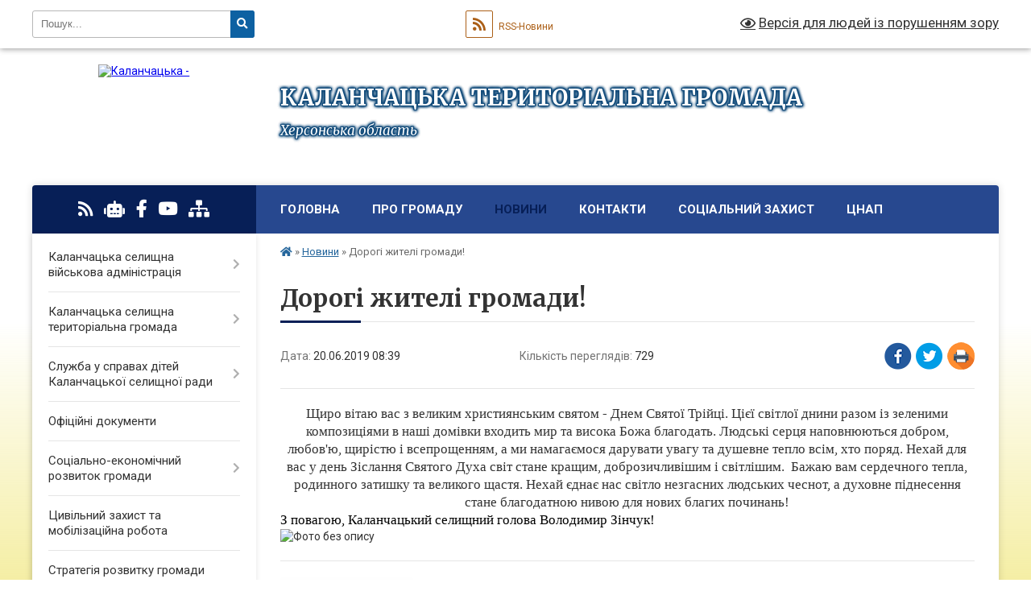

--- FILE ---
content_type: text/html; charset=UTF-8
request_url: https://kalanchacka-gromada.gov.ua/news/1561009176/
body_size: 16142
content:
<!DOCTYPE html>
<html lang="uk">
<head>
	<!--[if IE]><meta http-equiv="X-UA-Compatible" content="IE=edge"><![endif]-->
	<meta charset="utf-8">
	<meta name="viewport" content="width=device-width, initial-scale=1">
	<!--[if IE]><script>
		document.createElement('header');
		document.createElement('nav');
		document.createElement('main');
		document.createElement('section');
		document.createElement('article');
		document.createElement('aside');
		document.createElement('footer');
		document.createElement('figure');
		document.createElement('figcaption');
	</script><![endif]-->
	<title>Дорогі жителі громади! | КАЛАНЧАЦЬКА ТЕРИТОРІАЛЬНА ГРОМАДА Херсонська область</title>
	<meta name="description" content="Щиро вітаю вас з великим християнським святом - Днем Святої Трійці. Цієї світлої днини разом із зеленими композиціями в наші домівки входить мир та висока Божа благодать. Людські серця наповнюються добром, любов&amp;#39;ю, щирістю і всепро">
	<meta name="keywords" content="Дорогі, жителі, громади!, |, КАЛАНЧАЦЬКА, ТЕРИТОРІАЛЬНА, ГРОМАДА, Херсонська, область">

	
		<meta property="og:image" content="https://rada.info/upload/users_files/04401003/06f5ff3597fb783145d938457df93219.jpg">
	<meta property="og:image:width" content="388">
	<meta property="og:image:height" content="206">
			<meta property="og:title" content="Дорогі жителі громади!">
			<meta property="og:description" content="Щиро вітаю вас з великим християнським святом - Днем Святої Трійці.&amp;nbsp;Цієї світлої днини разом із зеленими композиціями в наші домівки входить мир та висока Божа благодать. Людські серця наповнюються добром, любов&amp;#39;ю, щирістю і всепрощенням, а ми намагаємося дарувати увагу та душевне тепло всім, хто поряд. Нехай для вас у день Зіслання Святого Духа світ стане кращим, доброзичливішим і світлішим.&amp;nbsp; Бажаю вам сердечного тепла, родинного затишку та великого щастя. Нехай єднає нас світло незгасних людських чеснот, а духовне піднесення стане благодатною нивою для нових благих починань! ">
			<meta property="og:type" content="article">
	<meta property="og:url" content="https://kalanchacka-gromada.gov.ua/news/1561009176/">
		
		<link rel="apple-touch-icon" sizes="57x57" href="https://gromada.org.ua/apple-icon-57x57.png">
	<link rel="apple-touch-icon" sizes="60x60" href="https://gromada.org.ua/apple-icon-60x60.png">
	<link rel="apple-touch-icon" sizes="72x72" href="https://gromada.org.ua/apple-icon-72x72.png">
	<link rel="apple-touch-icon" sizes="76x76" href="https://gromada.org.ua/apple-icon-76x76.png">
	<link rel="apple-touch-icon" sizes="114x114" href="https://gromada.org.ua/apple-icon-114x114.png">
	<link rel="apple-touch-icon" sizes="120x120" href="https://gromada.org.ua/apple-icon-120x120.png">
	<link rel="apple-touch-icon" sizes="144x144" href="https://gromada.org.ua/apple-icon-144x144.png">
	<link rel="apple-touch-icon" sizes="152x152" href="https://gromada.org.ua/apple-icon-152x152.png">
	<link rel="apple-touch-icon" sizes="180x180" href="https://gromada.org.ua/apple-icon-180x180.png">
	<link rel="icon" type="image/png" sizes="192x192"  href="https://gromada.org.ua/android-icon-192x192.png">
	<link rel="icon" type="image/png" sizes="32x32" href="https://gromada.org.ua/favicon-32x32.png">
	<link rel="icon" type="image/png" sizes="96x96" href="https://gromada.org.ua/favicon-96x96.png">
	<link rel="icon" type="image/png" sizes="16x16" href="https://gromada.org.ua/favicon-16x16.png">
	<link rel="manifest" href="https://gromada.org.ua/manifest.json">
	<meta name="msapplication-TileColor" content="#ffffff">
	<meta name="msapplication-TileImage" content="https://gromada.org.ua/ms-icon-144x144.png">
	<meta name="theme-color" content="#ffffff">
	
	
		<meta name="robots" content="">
	
	<link rel="preconnect" href="https://fonts.googleapis.com">
	<link rel="preconnect" href="https://fonts.gstatic.com" crossorigin>
	<link href="https://fonts.googleapis.com/css?family=Merriweather:400i,700|Roboto:400,400i,700,700i&amp;subset=cyrillic-ext" rel="stylesheet">

    <link rel="preload" href="https://cdnjs.cloudflare.com/ajax/libs/font-awesome/5.9.0/css/all.min.css" as="style">
	<link rel="stylesheet" href="https://cdnjs.cloudflare.com/ajax/libs/font-awesome/5.9.0/css/all.min.css" integrity="sha512-q3eWabyZPc1XTCmF+8/LuE1ozpg5xxn7iO89yfSOd5/oKvyqLngoNGsx8jq92Y8eXJ/IRxQbEC+FGSYxtk2oiw==" crossorigin="anonymous" referrerpolicy="no-referrer" />
	
    <link rel="preload" href="//gromada.org.ua/themes/nature/css/styles_vip.css?v=3.31" as="style">
	<link rel="stylesheet" href="//gromada.org.ua/themes/nature/css/styles_vip.css?v=3.31">
	<link rel="stylesheet" href="//gromada.org.ua/themes/nature/css/5791/theme_vip.css?v=1769152108">
	
		<!--[if lt IE 9]>
	<script src="https://oss.maxcdn.com/html5shiv/3.7.2/html5shiv.min.js"></script>
	<script src="https://oss.maxcdn.com/respond/1.4.2/respond.min.js"></script>
	<![endif]-->
	<!--[if gte IE 9]>
	<style type="text/css">
		.gradient { filter: none; }
	</style>
	<![endif]-->

</head>
<body class="">

	<a href="#top_menu" class="skip-link link" aria-label="Перейти до головного меню (Alt+1)" accesskey="1">Перейти до головного меню (Alt+1)</a>
	<a href="#left_menu" class="skip-link link" aria-label="Перейти до бічного меню (Alt+2)" accesskey="2">Перейти до бічного меню (Alt+2)</a>
    <a href="#main_content" class="skip-link link" aria-label="Перейти до головного вмісту (Alt+3)" accesskey="3">Перейти до текстового вмісту (Alt+3)</a>



		<div id="all_screen">

						<section class="search_menu">
				<div class="wrap">
					<div class="row">
						<div class="grid-25 fl">
							<form action="https://kalanchacka-gromada.gov.ua/search/" class="search">
								<input type="text" name="q" value="" placeholder="Пошук..." aria-label="Введіть пошукову фразу" required>
								<button type="submit" name="search" value="y" aria-label="Натисніть для здійснення пошуку"><i class="fa fa-search"></i></button>
							</form>
							<a id="alt_version_eye" href="#" title="Версія для людей із порушенням зору" onclick="return set_special('975bfd81b1cb420b4e5d8a9f2ce0df5d89461bf4');"><i class="far fa-eye"></i></a>
						</div>
						<div class="grid-75">
							<div class="row">
								<div class="grid-25" style="padding-top: 13px;">
									<div id="google_translate_element"></div>
								</div>
								<div class="grid-25" style="padding-top: 13px;">
									<a href="https://gromada.org.ua/rss/5791/" class="rss" title="RSS-стрічка"><span><i class="fa fa-rss"></i></span> RSS-Новини</a>
								</div>
								<div class="grid-50 alt_version_block">

									<div class="alt_version">
										<a href="#" class="set_special_version" onclick="return set_special('975bfd81b1cb420b4e5d8a9f2ce0df5d89461bf4');"><i class="far fa-eye"></i> Версія для людей із порушенням зору</a>
									</div>

								</div>
								<div class="clearfix"></div>
							</div>
						</div>
						<div class="clearfix"></div>
					</div>
				</div>
			</section>
			
			<header>
				<div class="wrap">
					<div class="row">

						<div class="grid-25 logo fl">
							<a href="https://kalanchacka-gromada.gov.ua/" id="logo">
								<img src="https://rada.info/upload/users_files/04401003/gerb/Kalanchak_gerb_1.png" alt="Каланчацька - ">
							</a>
						</div>
						<div class="grid-75 title fr">
							<div class="slogan_1">КАЛАНЧАЦЬКА ТЕРИТОРІАЛЬНА ГРОМАДА</div>
							<div class="slogan_2">Херсонська область</div>
						</div>
						<div class="clearfix"></div>

					</div>
				</div>
			</header>

			<div class="wrap">
				<section class="middle_block">

					<div class="row">
						<div class="grid-75 fr">
							<nav class="main_menu" id="top_menu">
								<ul>
																		<li class="">
										<a href="https://kalanchacka-gromada.gov.ua/main/">Головна</a>
																													</li>
																		<li class=" has-sub">
										<a href="https://kalanchacka-gromada.gov.ua/pro-gromadu-14-43-05-01-02-2021/">Про громаду</a>
																				<button onclick="return show_next_level(this);" aria-label="Показати підменю"></button>
																														<ul>
																						<li class="has-sub">
												<a href="https://kalanchacka-gromada.gov.ua/pravovi-zasadi-diyalnosti-gromadi-15-15-56-01-02-2021/">Правові засади діяльності громади</a>
																								<button onclick="return show_next_level(this);" aria-label="Показати підменю"></button>
																																				<ul>
																										<li>
														<a href="https://kalanchacka-gromada.gov.ua/konstituciya-ukraini-15-18-03-01-02-2021/">Конституція України</a>
													</li>
																										<li>
														<a href="https://kalanchacka-gromada.gov.ua/zakon-ukraini-pro-misceve-samovryaduvannya-v-ukraini-15-18-44-01-02-2021/">Закон України  "Про місцеве самоврядування в Україні"</a>
													</li>
																										<li>
														<a href="https://kalanchacka-gromada.gov.ua/reglament-selischnoi-radi-15-19-19-01-02-2021/">Регламент селищної ради</a>
													</li>
																										<li>
														<a href="https://kalanchacka-gromada.gov.ua/polozhennya-pro-postijni-komisii-15-20-03-01-02-2021/">Положення про постійні комісії</a>
													</li>
																										<li>
														<a href="https://kalanchacka-gromada.gov.ua/instrukciya-z-dilovodstva-15-20-49-01-02-2021/">Інструкція з діловодства</a>
													</li>
																										<li>
														<a href="https://kalanchacka-gromada.gov.ua/pravila-vnutrishnogo-trudovogo-rozporyadku-11-28-20-08-02-2021/">Правила внутрішнього трудового розпорядку</a>
													</li>
																										<li>
														<a href="https://kalanchacka-gromada.gov.ua/kolektivnij-dogovir-na-20212024-roki-13-23-55-04-06-2021/">Колективний договір</a>
													</li>
																																						</ul>
																							</li>
																						<li>
												<a href="https://kalanchacka-gromada.gov.ua/statut-gromadi-15-15-18-01-02-2021/">Статут громади</a>
																																			</li>
																						<li>
												<a href="https://kalanchacka-gromada.gov.ua/pasport-gromadi-15-14-08-01-02-2021/">Паспорт громади</a>
																																			</li>
																						<li>
												<a href="https://kalanchacka-gromada.gov.ua/storinki-istorii-15-21-55-01-02-2021/">Сторінки історії</a>
																																			</li>
																						<li>
												<a href="https://kalanchacka-gromada.gov.ua/simvolika-15-22-11-01-02-2021/">Символіка</a>
																																			</li>
																						<li>
												<a href="https://kalanchacka-gromada.gov.ua/vidomi-osobi-15-22-47-01-02-2021/">Відомі особи</a>
																																			</li>
																						<li>
												<a href="https://kalanchacka-gromada.gov.ua/pochesni-gromadyani-15-23-04-01-02-2021/">Почесні громадяни</a>
																																			</li>
																						<li>
												<a href="https://kalanchacka-gromada.gov.ua/vidznachennya-dnya-stvorennya-kalanchackoi-tg-13-48-54-28-07-2025/">Відзначення Дня створення Каланчацької ТГ</a>
																																			</li>
																																</ul>
																			</li>
																		<li class="active has-sub">
										<a href="https://kalanchacka-gromada.gov.ua/news/">Новини</a>
																				<button onclick="return show_next_level(this);" aria-label="Показати підменю"></button>
																														<ul>
																						<li>
												<a href="https://kalanchacka-gromada.gov.ua/zimova-pidtrimka-08-49-27-16-11-2025/">Зимова підтримка</a>
																																			</li>
																																</ul>
																			</li>
																		<li class="">
										<a href="https://kalanchacka-gromada.gov.ua/feedback/">Контакти</a>
																													</li>
																		<li class=" has-sub">
										<a href="https://kalanchacka-gromada.gov.ua/socialnij-zahist-22-05-39-30-01-2024/">соціальний захист</a>
																				<button onclick="return show_next_level(this);" aria-label="Показати підменю"></button>
																														<ul>
																						<li>
												<a href="https://kalanchacka-gromada.gov.ua/programa-turbota-21-48-00-08-02-2024/">Програма " Турбота"</a>
																																			</li>
																						<li>
												<a href="https://kalanchacka-gromada.gov.ua/kontakti-12-45-03-06-02-2024/">Контакти</a>
																																			</li>
																						<li>
												<a href="https://kalanchacka-gromada.gov.ua/veterani-vijni-ta-chleni-ih-simej-12-46-26-06-02-2024/">Ветерани війни та члени їх сімей</a>
																																			</li>
																						<li>
												<a href="https://kalanchacka-gromada.gov.ua/derzhavni-dopomogi-12-47-12-06-02-2024/">Державні допомоги</a>
																																			</li>
																						<li>
												<a href="https://kalanchacka-gromada.gov.ua/status-osobi-yaka-postrazhdala-vid-torgivli-ljudmi-12-48-53-06-02-2024/">Статус особи, яка постраждала від торгівлі людьми</a>
																																			</li>
																						<li>
												<a href="https://kalanchacka-gromada.gov.ua/onlajnservisi-12-49-31-06-02-2024/">Онлайн-сервіси</a>
																																			</li>
																						<li>
												<a href="https://kalanchacka-gromada.gov.ua/zbirki-raportiv-20-12-53-01-04-2024/">ЗБІРКИ РАПОРТІВ</a>
																																			</li>
																						<li>
												<a href="https://kalanchacka-gromada.gov.ua/centr-dopomogi-vpo-u-mkievi-13-57-30-11-08-2025/">Центр допомоги ВПО у м.Київ</a>
																																			</li>
																						<li>
												<a href="https://kalanchacka-gromada.gov.ua/genderna-rivnist-08-59-42-29-04-2025/">Ґендерна рівність</a>
																																			</li>
																																</ul>
																			</li>
																		<li class=" has-sub">
										<a href="https://kalanchacka-gromada.gov.ua/centr-nadannya-administrativnih-poslug-1581074544/">ЦНАП</a>
																				<button onclick="return show_next_level(this);" aria-label="Показати підменю"></button>
																														<ul>
																						<li>
												<a href="https://kalanchacka-gromada.gov.ua/pro-nas-11-42-44-02-02-2021/">Про нас</a>
																																			</li>
																						<li>
												<a href="https://kalanchacka-gromada.gov.ua/kontakti-11-37-01-02-02-2021/">Графік роботи та контакти</a>
																																			</li>
																						<li>
												<a href="https://kalanchacka-gromada.gov.ua/zakonodavcha-baza-11-36-30-02-02-2021/">Законодавча база</a>
																																			</li>
																						<li>
												<a href="https://kalanchacka-gromada.gov.ua/polozhennya-pro-cnap-11-36-12-02-02-2021/">Положення про ЦНАП</a>
																																			</li>
																						<li>
												<a href="https://kalanchacka-gromada.gov.ua/reglament-roboti-cnap-11-39-54-02-02-2021/">Регламент роботи ЦНАП</a>
																																			</li>
																						<li>
												<a href="https://kalanchacka-gromada.gov.ua/informacijni-ta-tehnologichni-kartki-administrativnih-poslug-blanki-zayav-zrazki-zapovnennya-11-38-08-02-02-2021/">Перелік адміністративних послуг, які надає ЦНАП</a>
																																			</li>
																						<li>
												<a href="https://kalanchacka-gromada.gov.ua/novini-11-37-12-02-02-2021/">Новини</a>
																																			</li>
																						<li class="has-sub">
												<a href="https://kalanchacka-gromada.gov.ua/bjudzhet-uchasti-14-46-35-01-02-2021/">Бюджет участі</a>
																								<button onclick="return show_next_level(this);" aria-label="Показати підменю"></button>
																																				<ul>
																										<li>
														<a href="https://kalanchacka-gromada.gov.ua/miscevi-programi-20-55-09-21-11-2023/">Місцеві програми</a>
													</li>
																										<li>
														<a href="https://kalanchacka-gromada.gov.ua/polozhennya-pro-bjudzhet-uchasti-09-37-10-23-03-2021/">Положення про бюджет участі</a>
													</li>
																										<li>
														<a href="https://kalanchacka-gromada.gov.ua/komisiya-z-pitan-bjudzhetu-uchasti-09-37-31-23-03-2021/">Комісія з питань бюджету участі</a>
													</li>
																										<li>
														<a href="https://kalanchacka-gromada.gov.ua/podani-proekti-09-38-23-23-03-2021/">Подані проєкти</a>
													</li>
																										<li>
														<a href="https://kalanchacka-gromada.gov.ua/realizaciya-proektiv-ta-zvitnist-09-39-02-23-03-2021/">Реалізація проєктів та звітність</a>
													</li>
																										<li>
														<a href="https://kalanchacka-gromada.gov.ua/novini-09-46-24-23-03-2021/">Новини</a>
													</li>
																																						</ul>
																							</li>
																						<li class="has-sub">
												<a href="https://kalanchacka-gromada.gov.ua/opituvannya-11-44-31-02-02-2021/">Опитування</a>
																								<button onclick="return show_next_level(this);" aria-label="Показати підменю"></button>
																																				<ul>
																										<li>
														<a href="https://kalanchacka-gromada.gov.ua/covid19-16-12-36-05-02-2021/">COVID-19</a>
													</li>
																																						</ul>
																							</li>
																																</ul>
																			</li>
																										</ul>

								<button class="menu-button" id="open-button" tabindex="-1"><i class="fas fa-bars"></i> Меню сайту</button>

							</nav>
							<div class="clearfix"></div>

														<section class="bread_crumbs">
								<div xmlns:v="http://rdf.data-vocabulary.org/#"><a href="https://kalanchacka-gromada.gov.ua/" title="Головна сторінка"><i class="fas fa-home"></i></a> &raquo; <a href="https://kalanchacka-gromada.gov.ua/news/" aria-current="page">Новини</a>  &raquo; <span>Дорогі жителі громади!</span></div>
							</section>
							
							<main id="main_content">

																											<h1>Дорогі жителі громади!</h1>


<div class="row">
	<div class="grid-30 one_news_date">
		Дата: <span>20.06.2019 08:39</span>
	</div>
	<div class="grid-30 one_news_count">
		Кількість переглядів: <span>729</span>
	</div>
		<div class="grid-30 one_news_socials">
		<button class="social_share" data-type="fb" aria-label="Поширити у Фейсбук"><img src="//gromada.org.ua/themes/nature/img/share/fb.png" alt="Іконака Фейсбук"></button>
		<button class="social_share" data-type="tw" aria-label="Поширити у Твітер"><img src="//gromada.org.ua/themes/nature/img/share/tw.png" alt="Іконка Твітер"></button>
		<button class="print_btn" onclick="window.print();" aria-label="Надрукувати"><img src="//gromada.org.ua/themes/nature/img/share/print.png" alt="Іконка принтеру"></button>
	</div>
		<div class="clearfix"></div>
</div>

<hr>

<p align="center" style="text-align:center; margin:0cm 0cm 0.0001pt"><span style="font-size:12pt"><span style="line-height:115%"><span style="font-family:&quot;Times New Roman&quot;,serif"><span style="font-size:13.0pt"><span style="line-height:115%">Щиро вітаю вас з великим християнським святом - Днем Святої Трійці.&nbsp;</span></span></span></span></span><span style="font-size:12pt"><span style="line-height:115%"><span style="font-family:&quot;Times New Roman&quot;,serif"><span style="font-size:13.0pt"><span style="line-height:115%">Цієї світлої днини разом із зеленими композиціями в наші домівки входить мир та висока Божа благодать. Людські серця наповнюються добром, любов&#39;ю, щирістю і всепрощенням, а ми намагаємося дарувати увагу та душевне тепло всім, хто поряд. Нехай для вас у день Зіслання Святого Духа світ стане кращим, доброзичливішим і світлішим.&nbsp; </span></span></span></span></span><span style="font-size:12pt"><span style="line-height:115%"><span style="font-family:&quot;Times New Roman&quot;,serif"><span style="font-size:13.0pt"><span style="line-height:115%">Бажаю вам сердечного тепла, родинного затишку та великого щастя. Нехай єднає нас світло незгасних людських чеснот, а духовне піднесення стане благодатною нивою для нових благих починань! </span></span></span></span></span></p>

<p style="text-align:justify; margin:0cm 0cm 0.0001pt"><span style="font-size:12pt"><span style="line-height:115%"><span style="font-family:&quot;Times New Roman&quot;,serif"><span style="font-size:13.0pt"><span style="line-height:115%"><span style="color:black">З повагою, Каланчацький селищний голова Володимир Зінчук!</span></span></span></span></span></span></p>

<p style="text-align:justify; margin:0cm 0cm 0.0001pt"><img alt="Фото без опису"  alt="" src="https://rada.info/upload/users_files/04401003/06f5ff3597fb783145d938457df93219.jpg" style="width: 388px; height: 206px;" /></p>
<div class="clearfix"></div>

<hr>



<p><a href="https://kalanchacka-gromada.gov.ua/news/" class="btn btn-grey">&laquo; повернутися</a></p>																	
							</main>
						</div>
						<div class="grid-25 fl">

							<div class="project_name">
								<a href="https://gromada.org.ua/rss/5791/" rel="nofollow" target="_blank" title="RSS-стрічка новин сайту"><i class="fas fa-rss"></i></a>
																<a href="https://kalanchacka-gromada.gov.ua/feedback/#chat_bot" title="Наша громада в смартфоні"><i class="fas fa-robot"></i></a>
																																<a href="https://www.facebook.com/profile.php?id=100087520282481" rel="nofollow" target="_blank" title="Приєднуйтесь до нас у Facebook"><i class="fab fa-facebook-f"></i></a>								<a href="https://www.youtube.com/channel/UC_3JfLZnt90lVViiTShUDHA" rel="nofollow" target="_blank" title="Наш Youtube-канал"><i class="fab fa-youtube"></i></a>																<a href="https://kalanchacka-gromada.gov.ua/sitemap/" title="Мапа сайту"><i class="fas fa-sitemap"></i></a>
							</div>
							<aside class="left_sidebar">
				
								
																<nav class="sidebar_menu" id="left_menu">
									<ul>
																				<li class=" has-sub">
											<a href="https://kalanchacka-gromada.gov.ua/kerivnictvo-08-14-48-01-12-2020/">Каланчацька селищна військова адміністрація</a>
																						<button onclick="return show_next_level(this);" aria-label="Показати підменю"></button>
																																	<i class="fa fa-chevron-right"></i>
											<ul>
																								<li class="">
													<a href="https://kalanchacka-gromada.gov.ua/golova-gromadi-12-22-46-09-03-2017/">Начальник військової адміністрації</a>
																																						</li>
																								<li class="">
													<a href="https://kalanchacka-gromada.gov.ua/struktura-kalanchackoi-selischnoi-vijskovoi-administracii-20-26-57-29-12-2024/">Структура</a>
																																						</li>
																								<li class="">
													<a href="https://kalanchacka-gromada.gov.ua/kontakti-ta-rozporyadok-roboti-17-12-31-15-08-2025/">Контакти та розпорядок роботи</a>
																																						</li>
																																			</ul>
																					</li>
																				<li class=" has-sub">
											<a href="https://kalanchacka-gromada.gov.ua/vikonavchij-komitet-selradi-01-15-13-14-03-2017/">Каланчацька селищна територіальна громада</a>
																						<button onclick="return show_next_level(this);" aria-label="Показати підменю"></button>
																																	<i class="fa fa-chevron-right"></i>
											<ul>
																								<li class="">
													<a href="https://kalanchacka-gromada.gov.ua/viddili-vikonavchogo-komitetu-13-57-52-23-02-2021/">Структура</a>
																																						</li>
																								<li class=" has-sub">
													<a href="https://kalanchacka-gromada.gov.ua/vikonavchij-komitet-15-47-50-19-08-2025/">Виконавчий комітет</a>
																										<button onclick="return show_next_level(this);" aria-label="Показати підменю"></button>
																																							<i class="fa fa-chevron-right"></i>
													<ul>
																												<li><a href="https://kalanchacka-gromada.gov.ua/komisii-pri-vikonavchomu-komiteti-15-53-09-19-08-2025/">Комісії при виконавчому комітеті</a></li>
																												<li><a href="https://kalanchacka-gromada.gov.ua/plani-roboti-vikonavchogo-komitetu-ta-zviti-pro-ih-vikonannya-15-57-10-19-08-2025/">Плани роботи виконавчого комітету та звіти про їх виконання</a></li>
																												<li><a href="https://kalanchacka-gromada.gov.ua/reglament-vikonavchogo-komitetu-15-59-48-19-08-2025/">Регламент виконавчого комітету</a></li>
																												<li><a href="https://kalanchacka-gromada.gov.ua/zasidannya-vikonavchogo-komitetu-kalanchackoi-selischnoi-radi-16-05-22-19-08-2025/">Засідання виконавчого комітету Каланчацької селищної ради</a></li>
																																									</ul>
																									</li>
																								<li class="">
													<a href="https://kalanchacka-gromada.gov.ua/starosti-16-09-02-19-08-2025/">Старости</a>
																																						</li>
																								<li class="">
													<a href="https://kalanchacka-gromada.gov.ua/deputatskij-korpus-16-15-12-19-08-2025/">Депутатський корпус</a>
																																						</li>
																								<li class=" has-sub">
													<a href="https://kalanchacka-gromada.gov.ua/postijni-komisii-selischnoi-radi-16-20-28-19-08-2025/">Постійні комісії селищної ради</a>
																										<button onclick="return show_next_level(this);" aria-label="Показати підменю"></button>
																																							<i class="fa fa-chevron-right"></i>
													<ul>
																												<li><a href="https://kalanchacka-gromada.gov.ua/postijna-komisiya-z-pitan-reglamentu-deputatskoi-diyalnosti-etiki-zakonnosti-pravoporyadku-ta-regulyatornoi-politiki-16-27-12-19-08-2025/">Постійна комісія з питань регламенту, депутатської діяльності, етики, законності, правопорядку та регуляторної політики</a></li>
																												<li><a href="https://kalanchacka-gromada.gov.ua/postijna-komisiya-z-pitan-planuvannya-bjudzhetu-ta-finansiv-16-30-29-19-08-2025/">Постійна комісія з питань планування,  бюджету та фінансів</a></li>
																												<li><a href="https://kalanchacka-gromada.gov.ua/postijna-komisiya-z-pitan-socialnoekonomichnogo-rozvitku-zhitlovokomunalnogo-gospodarstva-komunalnoi-vlasnosti-pidtrimki-pidpriemnictva-majn-16-33-08-19-08-2025/">Постійна комісія з питань соціально-економічного розвитку, житлово-комунального господарства, комунальної власності, підтримки підприємництва, майнової політики та приватизації, містобудування</a></li>
																												<li><a href="https://kalanchacka-gromada.gov.ua/postijna-komisiya-z-pitan-zemelnih-vidnosin-ekologii-ohoroni-navkolishnogo-prirodnogo-seredovischa-16-36-02-19-08-2025/">Постійна комісія з питань земельних відносин, екології, охорони навколишнього природного середовища</a></li>
																												<li><a href="https://kalanchacka-gromada.gov.ua/postijna-komisiya-z-pitan-osviti-kulturi-ohoroni-zdorov’ya-sportu-socialnogo-zahistu-molodizhnoi-politiki-16-39-47-19-08-2025/">Постійна комісія з питань освіти, культури, охорони здоров’я, спорту, соціального захисту, молодіжної політики</a></li>
																																									</ul>
																									</li>
																																			</ul>
																					</li>
																				<li class=" has-sub">
											<a href="https://kalanchacka-gromada.gov.ua/sluzhba-u-spravah-ditej-kalanchackoi-selischnoi-radi-10-40-49-28-07-2025/">Служба у справах дітей Каланчацької селищної ради</a>
																						<button onclick="return show_next_level(this);" aria-label="Показати підменю"></button>
																																	<i class="fa fa-chevron-right"></i>
											<ul>
																								<li class="">
													<a href="https://kalanchacka-gromada.gov.ua/normativnopravova-baza-10-42-48-28-07-2025/">Нормативно-правова база</a>
																																						</li>
																								<li class="">
													<a href="https://kalanchacka-gromada.gov.ua/novini-10-43-16-28-07-2025/">Новини</a>
																																						</li>
																																			</ul>
																					</li>
																				<li class="">
											<a href="https://kalanchacka-gromada.gov.ua/docs/">Офіційні документи</a>
																																</li>
																				<li class=" has-sub">
											<a href="https://kalanchacka-gromada.gov.ua/socialnoekonomichnij-rozvitok-gromadi-14-57-44-01-02-2021/">Соціально-економічний розвиток громади</a>
																						<button onclick="return show_next_level(this);" aria-label="Показати підменю"></button>
																																	<i class="fa fa-chevron-right"></i>
											<ul>
																								<li class=" has-sub">
													<a href="https://kalanchacka-gromada.gov.ua/programa-ekonomichnogo-socialnogo-ta-kulturnogo-rozvitku-kalanchackoi-selischnoi-radiobednanoi-teritorialnoi-gromadi-na-2019-rik-1552467895/">Програма економічного, соціального та культурного розвитку</a>
																										<button onclick="return show_next_level(this);" aria-label="Показати підменю"></button>
																																							<i class="fa fa-chevron-right"></i>
													<ul>
																												<li><a href="https://kalanchacka-gromada.gov.ua/2026-rik-10-49-43-19-11-2025/">2026 рік</a></li>
																																									</ul>
																									</li>
																								<li class="">
													<a href="https://kalanchacka-gromada.gov.ua/miscevi-cilovi-programi-11-13-51-08-02-2021/">Місцеві цільові програми</a>
																																						</li>
																								<li class="">
													<a href="https://kalanchacka-gromada.gov.ua/pro-zatverdzhennya-programi-ekonomichnogo-socialnogo-ta-kulturnogo-rozvitku-kalanchackoi-selischnoi-radi-teritorialnoi-gromadi-na-2023-rik-14-13-23-24-03-2023/">Про затвердження Програми економічного, соціального та культурного розвитку Каланчацької селищної ради (територіальної громади) на 2023 рік)</a>
																																						</li>
																																			</ul>
																					</li>
																				<li class="">
											<a href="https://kalanchacka-gromada.gov.ua/civilnij-zahist-ta-mobilizacijna-robota-15-42-41-13-08-2025/">Цивільний захист та мобілізаційна робота</a>
																																</li>
																				<li class="">
											<a href="https://kalanchacka-gromada.gov.ua/strategiya-rozvitku-gromadi-11-22-35-19-10-2021/">Стратегія розвитку громади</a>
																																</li>
																				<li class=" has-sub">
											<a href="https://kalanchacka-gromada.gov.ua/bjudzhet-gromadi-14-55-57-01-02-2021/">Бюджет громади</a>
																						<button onclick="return show_next_level(this);" aria-label="Показати підменю"></button>
																																	<i class="fa fa-chevron-right"></i>
											<ul>
																								<li class=" has-sub">
													<a href="https://kalanchacka-gromada.gov.ua/rozglyad-ta-zatverdzhennya-bjudzhetu-13-47-23-08-02-2021/">Розгляд та затвердження бюджету</a>
																										<button onclick="return show_next_level(this);" aria-label="Показати підменю"></button>
																																							<i class="fa fa-chevron-right"></i>
													<ul>
																												<li><a href="https://kalanchacka-gromada.gov.ua/plan-zahodiv-schodo-skladannya-proektu-bjudzhetu-14-27-20-29-08-2025/">План заходів щодо складання проєкту бюджету</a></li>
																																									</ul>
																									</li>
																								<li class=" has-sub">
													<a href="https://kalanchacka-gromada.gov.ua/vnesennya-zmin-do-bjudzhetu-13-47-48-08-02-2021/">Внесення змін до бюджету</a>
																										<button onclick="return show_next_level(this);" aria-label="Показати підменю"></button>
																																							<i class="fa fa-chevron-right"></i>
													<ul>
																												<li><a href="https://kalanchacka-gromada.gov.ua/2025-rik-12-51-48-24-01-2025/">2025 рік</a></li>
																												<li><a href="https://kalanchacka-gromada.gov.ua/2026-rik-16-21-05-12-01-2026/">2026 рік</a></li>
																																									</ul>
																									</li>
																								<li class=" has-sub">
													<a href="https://kalanchacka-gromada.gov.ua/pidsumki-vikonannya-bjudzhetu-13-48-13-08-02-2021/">Підсумки виконання бюджету</a>
																										<button onclick="return show_next_level(this);" aria-label="Показати підменю"></button>
																																							<i class="fa fa-chevron-right"></i>
													<ul>
																												<li><a href="https://kalanchacka-gromada.gov.ua/2025-rik-09-57-23-16-07-2025/">2025 рік</a></li>
																																									</ul>
																									</li>
																								<li class=" has-sub">
													<a href="https://kalanchacka-gromada.gov.ua/pasporti-bjudzhetnih-program-11-15-55-22-02-2021/">Паспорти бюджетних програм</a>
																										<button onclick="return show_next_level(this);" aria-label="Показати підменю"></button>
																																							<i class="fa fa-chevron-right"></i>
													<ul>
																												<li><a href="https://kalanchacka-gromada.gov.ua/2025-rik-13-23-16-24-01-2025/">2025 рік</a></li>
																																									</ul>
																									</li>
																								<li class="">
													<a href="https://kalanchacka-gromada.gov.ua/miscevi-podatki-ta-zbori-09-58-03-23-02-2021/">Місцеві податки і збори</a>
																																						</li>
																								<li class="">
													<a href="https://kalanchacka-gromada.gov.ua/pro-bjudzhet-kalanchackoi-selischnoi-teritorialnoi-gromadi-na-2023-rik-18-59-10-27-12-2022/">Про бюджет Каланчацької селищної територіальної громади на 2023 рік</a>
																																						</li>
																																			</ul>
																					</li>
																				<li class=" has-sub">
											<a href="https://kalanchacka-gromada.gov.ua/publichna-informaciya-14-53-20-01-02-2021/">Публічна інформація</a>
																						<button onclick="return show_next_level(this);" aria-label="Показати підменю"></button>
																																	<i class="fa fa-chevron-right"></i>
											<ul>
																								<li class=" has-sub">
													<a href="https://kalanchacka-gromada.gov.ua/dostup-do-publichnoi-informacii-01-42-16-14-03-2017/">Доступ до публічної інформації</a>
																										<button onclick="return show_next_level(this);" aria-label="Показати підменю"></button>
																																							<i class="fa fa-chevron-right"></i>
													<ul>
																												<li><a href="https://kalanchacka-gromada.gov.ua/informaciya-pro-dostup-do-publichnoi-informacii-01-42-49-14-03-2017/">Нормативно-правова база</a></li>
																												<li><a href="https://kalanchacka-gromada.gov.ua/algoritm-podannya-zapitu-09-48-29-21-01-2021/">Алгоритм подання запиту</a></li>
																												<li><a href="https://kalanchacka-gromada.gov.ua/zviti-pro-robotu-iz-zapitami-na-informaciju-14-07-35-08-02-2021/">Звіти про роботу із запитами на інформацію</a></li>
																																									</ul>
																									</li>
																								<li class=" has-sub">
													<a href="https://kalanchacka-gromada.gov.ua/zvernennya-gromadyan-10-07-36-18-01-2021/">Звернення громадян</a>
																										<button onclick="return show_next_level(this);" aria-label="Показати підменю"></button>
																																							<i class="fa fa-chevron-right"></i>
													<ul>
																												<li><a href="https://kalanchacka-gromada.gov.ua/normativnopravova-baza-po-zvernennyam-gromadyan-10-53-52-18-01-2021/">Нормативно-правова база по зверненням громадян</a></li>
																												<li><a href="https://kalanchacka-gromada.gov.ua/vimogi-do-oformlennya-zvernennya-11-16-31-18-01-2021/">Вимоги до оформлення звернення</a></li>
																												<li><a href="https://kalanchacka-gromada.gov.ua/zrazki-zayav-09-53-45-27-01-2021/">Зразки заяв</a></li>
																												<li><a href="https://kalanchacka-gromada.gov.ua/zvitnist-pro-robotu-iz-zvernennyami-gromadyan-11-20-15-18-01-2021/">Звітність про роботу із зверненнями громадян</a></li>
																																									</ul>
																									</li>
																								<li class="">
													<a href="https://kalanchacka-gromada.gov.ua/publichni-zakupivli-14-54-29-01-02-2021/">Публічні закупівлі</a>
																																						</li>
																								<li class="">
													<a href="https://kalanchacka-gromada.gov.ua/tendernij-komitet-14-45-37-05-02-2021/">Тендерний комітет</a>
																																						</li>
																								<li class=" has-sub">
													<a href="https://kalanchacka-gromada.gov.ua/vakansii-08-33-57-03-12-2020/">Вакансії</a>
																										<button onclick="return show_next_level(this);" aria-label="Показати підменю"></button>
																																							<i class="fa fa-chevron-right"></i>
													<ul>
																												<li><a href="https://kalanchacka-gromada.gov.ua/ogoloshennya-konkursu-16-23-22-23-02-2021/">Оголошення конкурсу</a></li>
																												<li><a href="https://kalanchacka-gromada.gov.ua/poryadok-ta-umovi-prohodzhennya-konkursu-16-23-41-23-02-2021/">Порядок та умови проходження конкурсу</a></li>
																												<li><a href="https://kalanchacka-gromada.gov.ua/rezultati-konkursnogo-vidboru-16-24-11-23-02-2021/">Результати конкурсного відбору</a></li>
																																									</ul>
																									</li>
																								<li class="">
													<a href="https://kalanchacka-gromada.gov.ua/reestr-galuzevih-mizhgaluzevih-teritorialnih-ugod-kolektivnih-dogovoriv-zmin-i-dopovnen-do-nih-15-36-44-29-03-2021/">Реєстр галузевих (міжгалузевих), територіальних угод, колективних договорів, змін і доповнень до них</a>
																																						</li>
																																			</ul>
																					</li>
																				<li class=" has-sub">
											<a href="https://kalanchacka-gromada.gov.ua/regulyatorna-politika-01-36-48-14-03-2017/">Регуляторна діяльність</a>
																						<button onclick="return show_next_level(this);" aria-label="Показати підменю"></button>
																																	<i class="fa fa-chevron-right"></i>
											<ul>
																								<li class="">
													<a href="https://kalanchacka-gromada.gov.ua/zakonodavstvo-schodo-regulyatornoi-diyalnosti-14-39-36-08-02-2021/">Законодавство щодо регуляторної діяльності</a>
																																						</li>
																								<li class="">
													<a href="https://kalanchacka-gromada.gov.ua/plan-diyalnosti-z-pidgotovki-proektiv-regulyatornih-aktiv-1576141769/">План діяльності з підготовки проєктів регуляторних актів</a>
																																						</li>
																								<li class="">
													<a href="https://kalanchacka-gromada.gov.ua/obgovorennya-proektiv-regulyatornih-aktiv-14-41-43-08-02-2021/">Обговорення проєктів регуляторних актів</a>
																																						</li>
																								<li class="">
													<a href="https://kalanchacka-gromada.gov.ua/reestr-chinnih-regulyatornih-aktiv-14-40-07-08-02-2021/">Реєстр чинних регуляторних актів</a>
																																						</li>
																								<li class="">
													<a href="https://kalanchacka-gromada.gov.ua/pasport-ocinki-regulyatornogo-akta-10-39-17-20-09-2021/">Паспорт оцінки регуляторного акта</a>
																																						</li>
																																			</ul>
																					</li>
																				<li class=" has-sub">
											<a href="https://kalanchacka-gromada.gov.ua/komunalna-vlasnist-15-01-19-01-02-2021/">Комунальна власність</a>
																						<button onclick="return show_next_level(this);" aria-label="Показати підменю"></button>
																																	<i class="fa fa-chevron-right"></i>
											<ul>
																								<li class="">
													<a href="https://kalanchacka-gromada.gov.ua/zakladi-ustanovi-ta-organizacii-10-00-43-23-02-2021/">Заклади, установи та організації</a>
																																						</li>
																								<li class="">
													<a href="https://kalanchacka-gromada.gov.ua/komunalni-pidpriemstva-10-02-59-23-02-2021/">Комунальні підприємства</a>
																																						</li>
																								<li class="">
													<a href="https://kalanchacka-gromada.gov.ua/privatizaciya-komunalnogo-majna-1530088847/">Приватизація</a>
																																						</li>
																																			</ul>
																					</li>
																				<li class=" has-sub">
											<a href="https://kalanchacka-gromada.gov.ua/viddil-infesticij-mistobuduvannya-arhitekturi-zhkh-blagoustroju-vikonavchogo-komitetu-kalanchackoi-selischnoi-radi-1551268594/">Містобудування та архітектура</a>
																						<button onclick="return show_next_level(this);" aria-label="Показати підменю"></button>
																																	<i class="fa fa-chevron-right"></i>
											<ul>
																								<li class="">
													<a href="https://kalanchacka-gromada.gov.ua/kompleksna-shema-17-27-44-11-10-2017/">Комплексна схема</a>
																																						</li>
																								<li class="">
													<a href="https://kalanchacka-gromada.gov.ua/reestr-mistobudivnih-umov-ta-obmezhen-1551268641/">Реєстр містобудівних умов та обмежень</a>
																																						</li>
																																			</ul>
																					</li>
																				<li class="">
											<a href="https://kalanchacka-gromada.gov.ua/zapobigannya-proyavam-korupcii-16-18-53-19-03-2021/">Запобігання проявам корупції</a>
																																</li>
																				<li class="">
											<a href="https://kalanchacka-gromada.gov.ua/pro-ochischennya-vladi-15-22-28-12-03-2018/">Очищення влади</a>
																																</li>
																				<li class=" has-sub">
											<a href="https://kalanchacka-gromada.gov.ua/vazhlivo-aktualno-korisno-12-57-18-15-03-2021/">Важливо! Актуально! Корисно!</a>
																						<button onclick="return show_next_level(this);" aria-label="Показати підменю"></button>
																																	<i class="fa fa-chevron-right"></i>
											<ul>
																								<li class="">
													<a href="https://kalanchacka-gromada.gov.ua/schodo-rozshuku-bezvisti-zniklih-12-52-58-03-09-2025/">Щодо розшуку осіб безвісти зниклих</a>
																																						</li>
																								<li class="">
													<a href="https://kalanchacka-gromada.gov.ua/protidiya-domashnomu-nasilstvu-13-00-48-15-03-2021/">Протидія домашньому насильству</a>
																																						</li>
																								<li class="">
													<a href="https://kalanchacka-gromada.gov.ua/protidiya-torgivli-ljudmi-16-28-26-19-03-2021/">Протидія торгівлі людьми</a>
																																						</li>
																								<li class="">
													<a href="https://kalanchacka-gromada.gov.ua/informue-fssu-13-02-54-15-03-2021/">Інформує ФССУ</a>
																																						</li>
																								<li class="">
													<a href="https://kalanchacka-gromada.gov.ua/novini-dms-13-04-25-15-03-2021/">Новини ДМС</a>
																																						</li>
																								<li class="">
													<a href="https://kalanchacka-gromada.gov.ua/informue-centr-zajnyatosti-13-13-34-15-03-2021/">Інформує центр зайнятості</a>
																																						</li>
																								<li class="">
													<a href="https://kalanchacka-gromada.gov.ua/informue-kalanchacke-bjuro-pravovoi-dopomogi-15-41-47-16-03-2021/">Інформує Каланчацьке БПД</a>
																																						</li>
																								<li class="">
													<a href="https://kalanchacka-gromada.gov.ua/cifrova-transformaciya-10-00-26-03-09-2025/">Цифрова трансформація</a>
																																						</li>
																																			</ul>
																					</li>
																				<li class="">
											<a href="https://kalanchacka-gromada.gov.ua/storinka-pamyati-15-07-17-01-02-2021/">Сторінка пам'яті</a>
																																</li>
																				<li class=" has-sub">
											<a href="https://kalanchacka-gromada.gov.ua/evropejska-integraciya-19-39-59-11-03-2024/">Європейська інтеграція</a>
																						<button onclick="return show_next_level(this);" aria-label="Показати підменю"></button>
																																	<i class="fa fa-chevron-right"></i>
											<ul>
																								<li class="">
													<a href="https://kalanchacka-gromada.gov.ua/novini-19-40-36-11-03-2024/">Новини</a>
																																						</li>
																																			</ul>
																					</li>
																				<li class="">
											<a href="https://kalanchacka-gromada.gov.ua/informaciya-dlya-veteraniv-vijni-ta-chleniv-ih-simej-08-59-06-15-03-2025/">Інформація для ветеранів війни та членів їх сімей</a>
																																</li>
																				<li class="">
											<a href="https://kalanchacka-gromada.gov.ua/informaciya-dlya-vpo-17-30-29-18-02-2025/">Інформація для внутрішньо переміщених осіб (ВПО)</a>
																																</li>
																				<li class="">
											<a href="https://kalanchacka-gromada.gov.ua/bezbarernist-16-15-44-03-07-2025/">Безбар'єрність</a>
																																</li>
																				<li class="">
											<a href="https://kalanchacka-gromada.gov.ua/reestr-zbitkiv-13-42-31-10-10-2025/">Реєстр збитків</a>
																																</li>
																				<li class=" has-sub">
											<a href="https://kalanchacka-gromada.gov.ua/arhiv-oficijnih-dokumentiv-15-28-42-01-12-2020/">Архів офіційних документів</a>
																						<button onclick="return show_next_level(this);" aria-label="Показати підменю"></button>
																																	<i class="fa fa-chevron-right"></i>
											<ul>
																								<li class=" has-sub">
													<a href="https://kalanchacka-gromada.gov.ua/arhiv-dokumentiv-selischnoi-radi-08-59-43-10-07-2021/">Архів документів селищної ради</a>
																										<button onclick="return show_next_level(this);" aria-label="Показати підменю"></button>
																																							<i class="fa fa-chevron-right"></i>
													<ul>
																												<li><a href="https://kalanchacka-gromada.gov.ua/dokumenti-za-2020-rik-15-20-17-18-01-2021/">Документи за 2020 рік</a></li>
																												<li><a href="https://kalanchacka-gromada.gov.ua/dokumenti-za-2019-rik-15-40-46-01-12-2020/">Документи за 2019 рік</a></li>
																												<li><a href="https://kalanchacka-gromada.gov.ua/dokumenti-za-2018-rik-15-40-28-01-12-2020/">Документи за 2018 рік</a></li>
																												<li><a href="https://kalanchacka-gromada.gov.ua/dokumenti-za-2017-rik-15-39-55-01-12-2020/">Документи за 2017 рік</a></li>
																												<li><a href="https://kalanchacka-gromada.gov.ua/dokumenti-za-2016-rik-15-43-16-01-12-2020/">Документи за 2016 рік</a></li>
																												<li><a href="https://kalanchacka-gromada.gov.ua/dokumenti-za-2015-rik-15-43-56-01-12-2020/">Документи за 2015 рік</a></li>
																												<li><a href="https://kalanchacka-gromada.gov.ua/poimenne-golosuvannya-shostoi-sesii-kalanchackoi-selischnoi-radi-29032017r-15-16-55-12-04-2017/">Поіменне голосування</a></li>
																																									</ul>
																									</li>
																								<li class=" has-sub">
													<a href="https://kalanchacka-gromada.gov.ua/arhiv-dokumentiv-vikonavchogo-komitetu-16-50-30-30-11-2020/">Архів документів виконавчого комітету</a>
																										<button onclick="return show_next_level(this);" aria-label="Показати підменю"></button>
																																							<i class="fa fa-chevron-right"></i>
													<ul>
																												<li><a href="https://kalanchacka-gromada.gov.ua/rishennya-vikonavchogo-komitetu-2020-roku-1582113152/">Рішення виконавчого комітету 2020 року</a></li>
																												<li><a href="https://kalanchacka-gromada.gov.ua/rishennya-vikonavchogo-komitetu-za-20162019-rik-15-51-44-01-12-2020/">Рішення виконавчого комітету за 2016-2019 рік</a></li>
																												<li><a href="https://kalanchacka-gromada.gov.ua/proekti-rishen-vikonavchogo-komitetu-2020-roku-1582113076/">Проекти рішень виконавчого комітету 2020 року</a></li>
																												<li><a href="https://kalanchacka-gromada.gov.ua/arhiv-dokumentiv-16-47-23-30-11-2020/">Проекти рішень виконавчого комітету за 2017 - 2019 рік</a></li>
																																									</ul>
																									</li>
																																			</ul>
																					</li>
																				<li class=" has-sub">
											<a href="https://kalanchacka-gromada.gov.ua/galereya-16-29-49-11-03-2021/">Галерея</a>
																						<button onclick="return show_next_level(this);" aria-label="Показати підменю"></button>
																																	<i class="fa fa-chevron-right"></i>
											<ul>
																								<li class="">
													<a href="https://kalanchacka-gromada.gov.ua/photo/">Фото</a>
																																						</li>
																								<li class="">
													<a href="https://kalanchacka-gromada.gov.ua/video-16-27-30-11-03-2021/">Відео</a>
																																						</li>
																																			</ul>
																					</li>
																				<li class=" has-sub">
											<a href="https://kalanchacka-gromada.gov.ua/kontakti-22-15-23-30-01-2024/">Контакти</a>
																						<button onclick="return show_next_level(this);" aria-label="Показати підменю"></button>
																																	<i class="fa fa-chevron-right"></i>
											<ul>
																								<li class="">
													<a href="https://kalanchacka-gromada.gov.ua/viddil-z-pitan-socialnogo-zahistu-naselennya-16-01-41-08-02-2024/">Відділ з питань соціального захисту населення</a>
																																						</li>
																								<li class="">
													<a href="https://kalanchacka-gromada.gov.ua/centr-nadannya-administrativnih-poslug-16-02-50-08-02-2024/">Центр надання адміністративних послуг</a>
																																						</li>
																								<li class="">
													<a href="https://kalanchacka-gromada.gov.ua/sluzhba-u-spravah-ditej-16-04-55-08-02-2024/">Служба у справах дітей</a>
																																						</li>
																																			</ul>
																					</li>
																													</ul>
								</nav>

																	<div class="petition_block">

	<div class="petition_title">Публічні закупівлі</div>

		<p><a href="https://kalanchacka-gromada.gov.ua/prozorro/" title="Публічні закупівлі в Прозорро"><img src="//gromada.org.ua/themes/nature/img/prozorro_logo.png?v=2025" alt="Логотип Prozorro"></a></p>
	
	
	
</div>																
																	<div class="petition_block">
	
	<div class="petition_title">Особистий кабінет користувача</div>

		<div class="alert alert-warning">
		Ви не авторизовані. Для того, щоб мати змогу створювати або підтримувати петиції<br>
		<a href="#auth_petition" class="open-popup add_petition btn btn-yellow btn-small btn-block" style="margin-top: 10px;"><i class="fa fa-user"></i> авторизуйтесь</a>
	</div>
		
			<div class="petition_title">Система петицій</div>
		
					<div class="none_petition">Немає петицій, за які можна голосувати</div>
							<p style="margin-bottom: 10px;"><a href="https://kalanchacka-gromada.gov.ua/all_petitions/" class="btn btn-grey btn-small btn-block"><i class="fas fa-clipboard-list"></i> Всі петиції (2)</a></p>
				
		
	
</div>
								
								
																	<div class="appeals_block">

	
				<div class="appeals_title">Посадові особи</div>

				<div class="one_sidebar_person">
			<div class="row">
				<div class="grid-30">
					<div class="img"><a href="https://kalanchacka-gromada.gov.ua/persons/609/"><img src="https://rada.info/upload/users_files/04401003/deputats/fe6c36a338d046c00758d47f29502378.jpg" alt="Фоміна Світлана Володимирівна - Начальник Каланчацької селищної військової адміністрації"></a></div>
				</div>
				<div class="grid-70">
					<div class="title">
						<strong>Фоміна Світлана Володимирівна</strong><br>
						<small>Начальник Каланчацької селищної військової адміністрації</small>
					</div>
					<a href="#add_appeal" data-id="609" class="open-popup add_appeal"><i class="fab fa-telegram-plane"></i> Написати звернення</a>
				</div>
				<div class="clearfix"></div>
			</div>
					</div>
		
						
				<div class="alert alert-info">
			<a href="#auth_person" class="alert-link open-popup"><i class="fas fa-unlock-alt"></i> Кабінет посадової особи</a>
		</div>
			
	
</div>								
								
																<div id="banner_block">

									<p><a rel="nofollow" href="https://kalanchacka-gromada.gov.ua/news/1757427637/"><img alt="Фото без опису"  src="https://rada.info/upload/users_files/04401003/6ada6a1f0e3f01c11508364e072f9a5f.png" style="width: 300px; height: 160px;" /></a></p>

<p><span style="font-size:16px;"><span style="font-family:Georgia,serif;"><strong>КОРИСНІ ПОКЛИКАННЯ</strong></span></span></p>

<p><a rel="nofollow" href="http://www.president.gov.ua/"><img alt="ПРЕЗИДЕНТ УКРАЇНИ" src="https://gromada.info/upload/images/banner_prezident_262.png" style="margin-bottom: 2px; width: 300px; height: 72px;" /></a></p>

<p><a rel="nofollow" href="https://www.rada.gov.ua/"><img alt="Фото без опису" src="https://rada.info/upload/users_files/04401003/30970ae1fed2535e175a648dd41d2a2c.png" style="width: 300px; height: 105px;" /></a></p>

<p><a rel="nofollow" href="https://www.kmu.gov.ua/"><img alt="Фото без опису" src="https://rada.info/upload/users_files/04401003/fd606a80bbf34a88a248e7ff2eabf26a.png" style="width: 300px; height: 107px;" /></a></p>

<p><a rel="nofollow" href="https://cnap.kalanchacka-gromada.gov.ua/" target="_blank"><img alt="Фото без опису" src="https://rada.info/upload/users_files/04401003/2bffcef404278c8f5b1d2ae34b393444.png" style="width: 300px; height: 120px;" /></a></p>

<p><a rel="nofollow" href="https://www.facebook.com/profile.php?id=100087520282481"><img alt="Фото без опису" src="https://rada.info/upload/users_files/04401003/3c1f176b78b24d0cad1ed8c7f3d8f866.png" style="width: 300px; height: 94px;" /></a></p>

<p><a rel="nofollow" href="https://linktr.ee/vstup_tot"><img alt="Фото без опису" src="https://rada.info/upload/users_files/04401003/e3c4dbe60b85a23b4986c679c3136dc1.jpg" style="width: 300px; height: 132px;" /></a></p>

<p><a rel="nofollow" href="https://howareu.com/"><img alt="Фото без опису" src="https://rada.info/upload/users_files/04401003/10534bc20a3fdece6421bdfe90af653e.jpg" style="width: 300px; height: 300px;" /></a></p>

<p><a rel="nofollow" href="https://mvs.gov.ua/uk/ministry/projekti-mvs/jevroatlanticna-integraciya-ukrayini"><img alt="Фото без опису" src="https://rada.info/upload/users_files/04401003/097dd46f8c5cec658b4637ec24252f39.png" style="width: 300px; height: 169px;" /></a></p>

<p><a rel="nofollow" href="https://eu-ua.kmu.gov.ua/"><img alt="Фото без опису" src="https://rada.info/upload/users_files/04401003/607e93f731e07b7b1d0b94feaa8b918d.jpeg" style="width: 300px; height: 122px;" /></a></p>

<p><a rel="nofollow" href="https://www.auc.org.ua/"><img alt="Фото без опису" src="https://rada.info/upload/users_files/04401003/17dd7beadb20edd3a80454e61cd1017e.jpg" style="width: 300px; height: 104px;" /></a></p>

<p><a rel="nofollow" href="https://guide.diia.gov.ua//"><img alt="Фото без опису" src="https://rada.info/upload/users_files/04401003/c8829b6b9eb434f2c6a95a1aedc43dfb.jpg" style="height: 59px; width: 300px;" /></a></p>

<p><a rel="nofollow" href="https://kalanchacka-gromada.gov.ua/sluzhba-za-kontraktom-u-hersonskomu-prikordonnomu-zagoni-16-32-16-17-03-2021/"><img alt="Фото без опису" src="https://rada.info/upload/users_files/04401003/745a6993c70437c486b27578bb43566f.jpg" style="height: 124px; width: 300px;" /></a></p>

<p><a rel="nofollow" href="https://legalaid.gov.ua/"><img alt="Фото без опису" src="https://rada.info/upload/users_files/04401003/cd938133db7da7acb5d6b909b54c4e72.png" style="width: 300px; height: 114px;" /></a></p>

<p><a rel="nofollow" href="https://e-aid.diia.gov.ua/"><img alt="Фото без опису" src="https://rada.info/upload/users_files/04401003/48e652331f0c6864b677e824b2a658e8.png" style="width: 300px; height: 120px;" /></a></p>

<p><a rel="nofollow" href="https://dsp.gov.ua/podolannia-nelehalnoi-zainiatosti/"><img alt="Фото без опису" src="https://rada.info/upload/users_files/04401003/1c68047447b1dd5ff2541ff432c2a865.png" style="width: 300px; height: 133px;" /></a></p>

<p><a rel="nofollow" href="https://eveteran.gov.ua/"><img alt="Фото без опису" src="https://rada.info/upload/users_files/04401003/15feacab9451a7bd54abbf7fb8eca437.png" style="width: 300px; height: 105px;" /></a></p>

<p><img alt="Фото без опису" src="https://rada.info/upload/users_files/04401003/107a1063f03ece88d8b398bd3fd06626.jpg" style="height: 400px; width: 283px;" /></p>

<p>&nbsp;</p>
									<div class="clearfix"></div>

									<center><!-- APServer.org.ua lichylnyk -->
<A rel="nofollow" href="http://apserver.org.ua/" target=_top>
<SCRIPT>
//<!--
apsdoc=document;  
wd='0'; r='';c=0;
apsimg='<img src=https://c.apserver.org.ua/?id=1913&t=58'
apsdoc.cookie="a=1"
if(apsdoc.cookie)c='1'
//-->
</SCRIPT>
<SCRIPT language=javascript1.2>
//<!--
s=screen;
w=s.width;
//-->
</SCRIPT>
<SCRIPT>
//<!--
apsdoc.write(apsimg+"&c="+c+"&wd="+wd+"&r="+escape(apsdoc.referrer.slice(7))+" width=88 height=63 hspace=0 vspace=0 border=0 alt='APServer'>");
//-->
</SCRIPT>
<NOSCRIPT><img src='https://c.apserver.org.ua/?id=1913&t=0' width=88 height=31 border=0></NOSCRIPT></A>
<!-- kinec APServer.org.ua lichylnyk --></center>
									<div class="clearfix"></div>

								</div>
								
							</aside>
						</div>
						<div class="clearfix"></div>
					</div>

					
				</section>

			</div>

			<section class="footer_block">
				<div class="mountains">
				<div class="wrap">
					<div class="other_projects">
						<a href="https://gromada.org.ua/" target="_blank" rel="nofollow"><img src="https://rada.info/upload/footer_banner/b_gromada_new.png" alt="Веб-сайти для громад України - GROMADA.ORG.UA"></a>
						<a href="https://rda.org.ua/" target="_blank" rel="nofollow"><img src="https://rada.info/upload/footer_banner/b_rda_new.png" alt="Веб-сайти для районних державних адміністрацій України - RDA.ORG.UA"></a>
						<a href="https://rayrada.org.ua/" target="_blank" rel="nofollow"><img src="https://rada.info/upload/footer_banner/b_rayrada_new.png" alt="Веб-сайти для районних рад України - RAYRADA.ORG.UA"></a>
						<a href="https://osv.org.ua/" target="_blank" rel="nofollow"><img src="https://rada.info/upload/footer_banner/b_osvita_new.png?v=1" alt="Веб-сайти для відділів освіти та освітніх закладів - OSV.ORG.UA"></a>
						<a href="https://gromada.online/" target="_blank" rel="nofollow"><img src="https://rada.info/upload/footer_banner/b_other_new.png" alt="Розробка офіційних сайтів державним організаціям"></a>
					</div>
					<div class="under_footer">
						КАЛАНЧАЦЬКА ТЕРИТОРІАЛЬНА ГРОМАДА - 2017-2026 &copy; Весь контент доступний за ліцензією <a href="https://creativecommons.org/licenses/by/4.0/deed.uk" target="_blank" rel="nofollow">Creative Commons Attribution 4.0 International License</a>, якщо не зазначено інше.
					</div>
				</div>
				</div>
			</section>

			<footer>
				<div class="wrap">
					<div class="row">
						<div class="grid-25 socials">
							<a href="https://gromada.org.ua/rss/5791/" rel="nofollow" target="_blank" title="RSS-стрічка"><i class="fas fa-rss"></i></a>
														<a href="https://kalanchacka-gromada.gov.ua/feedback/#chat_bot" title="Наша громада в смартфоні" title="Чат-боти громади"><i class="fas fa-robot"></i></a>
														<i class="fab fa-twitter"></i>							<i class="fab fa-instagram"></i>							<a href="https://www.facebook.com/profile.php?id=100087520282481" rel="nofollow" target="_blank" title="Ми у Фейсбук"><i class="fab fa-facebook-f"></i></a>							<a href="https://www.youtube.com/channel/UC_3JfLZnt90lVViiTShUDHA" rel="nofollow" target="_blank" title="Канал на Youtube"><i class="fab fa-youtube"></i></a>							<i class="fab fa-telegram"></i>						</div>
						<div class="grid-25 admin_auth_block">
														<a href="#auth_block" class="open-popup"><i class="fa fa-lock"></i> Вхід для <u>адміністратора</u></a>
													</div>
						<div class="grid-25">
							<div class="school_ban">
								<div class="row">
									<div class="grid-50" style="text-align: right;"><a href="https://gromada.org.ua/" target="_blank" rel="nofollow"><img src="//gromada.org.ua/gromada_orgua_88x31.png" alt="Gromada.org.ua - веб сайти діючих громад України"></a></div>
									<div class="grid-50 last"><a href="#get_gromada_ban" class="open-popup get_gromada_ban">Показати код для<br><u>вставки на сайт</u></a></div>
									<div class="clearfix"></div>
								</div>
							</div>
						</div>
						<div class="grid-25 developers">
							Розробка порталу: <br>
							<a href="https://vlada.ua/propozytsiyi/propozitsiya-gromadam/" target="_blank">&laquo;Vlada.ua&raquo;&trade;</a>
						</div>
						<div class="clearfix"></div>
					</div>
				</div>
			</footer>

		</div>




<script type="text/javascript" src="//gromada.org.ua/themes/nature/js/jquery-3.6.0.min.js"></script>
<script type="text/javascript" src="//gromada.org.ua/themes/nature/js/jquery-migrate-3.3.2.min.js"></script>
<script type="text/javascript" src="//gromada.org.ua/themes/nature/js/icheck.min.js"></script>
<script type="text/javascript" src="//gromada.org.ua/themes/nature/js/superfish.min.js?v=2"></script>



<script type="text/javascript" src="//gromada.org.ua/themes/nature/js/functions_unpack.js?v=2.34"></script>
<script type="text/javascript" src="//gromada.org.ua/themes/nature/js/hoverIntent.js"></script>
<script type="text/javascript" src="//gromada.org.ua/themes/nature/js/jquery.magnific-popup.min.js"></script>
<script type="text/javascript" src="//gromada.org.ua/themes/nature/js/jquery.mask.min.js"></script>


	

<script type="text/javascript" src="//translate.google.com/translate_a/element.js?cb=googleTranslateElementInit"></script>
<script type="text/javascript">
	function googleTranslateElementInit() {
		new google.translate.TranslateElement({
			pageLanguage: 'uk',
			includedLanguages: 'de,en,es,fr,pl,ro,bg,hu,da,lt',
			layout: google.translate.TranslateElement.InlineLayout.SIMPLE,
			gaTrack: true,
			gaId: 'UA-71656986-1'
		}, 'google_translate_element');
	}
</script>

<script>
  (function(i,s,o,g,r,a,m){i["GoogleAnalyticsObject"]=r;i[r]=i[r]||function(){
  (i[r].q=i[r].q||[]).push(arguments)},i[r].l=1*new Date();a=s.createElement(o),
  m=s.getElementsByTagName(o)[0];a.async=1;a.src=g;m.parentNode.insertBefore(a,m)
  })(window,document,"script","//www.google-analytics.com/analytics.js","ga");

  ga("create", "UA-71656986-1", "auto");
  ga("send", "pageview");

</script>

<script async
src="https://www.googletagmanager.com/gtag/js?id=UA-71656986-2"></script>
<script>
   window.dataLayer = window.dataLayer || [];
   function gtag(){dataLayer.push(arguments);}
   gtag("js", new Date());

   gtag("config", "UA-71656986-2");
</script>





<div style="display: none;">
								<div id="get_gromada_ban" class="dialog-popup s">
    <h4>Код для вставки на сайт</h4>
    <div class="form-group">
        <img src="//gromada.org.ua/gromada_orgua_88x31.png">
    </div>
    <div class="form-group">
        <textarea id="informer_area" class="form-control"><a href="https://gromada.org.ua/" target="_blank"><img src="https://gromada.org.ua/gromada_orgua_88x31.png" alt="Gromada.org.ua - веб сайти діючих громад України" /></a></textarea>
    </div>
</div>			<div id="auth_block" class="dialog-popup s">

    <h4>Вхід для адміністратора</h4>
    <form action="//gromada.org.ua/n/actions/" method="post">

		
        
        <div class="form-group">
            <label class="control-label" for="login">Логін: <span>*</span></label>
            <input type="text" class="form-control" name="login" id="login" value="" required>
        </div>
        <div class="form-group">
            <label class="control-label" for="password">Пароль: <span>*</span></label>
            <input type="password" class="form-control" name="password" id="password" value="" required>
        </div>
        <div class="form-group">
            <input type="hidden" name="object_id" value="5791">
			<input type="hidden" name="back_url" value="https://kalanchacka-gromada.gov.ua/news/1561009176/">
            <button type="submit" class="btn btn-yellow" name="pAction" value="login_as_admin_temp">Авторизуватись</button>
        </div>
		

    </form>

</div>


			
						
									<div id="add_appeal" class="dialog-popup m">

    <h4>Форма подання електронного звернення</h4>

	
    
    <form action="//gromada.org.ua/n/actions/" method="post" enctype="multipart/form-data">

        <div class="alert alert-info">
            <div class="row">
                <div class="grid-30">
                    <img src="" id="add_appeal_photo">
                </div>
                <div class="grid-70">
                    <div id="add_appeal_title"></div>
                    <div id="add_appeal_posada"></div>
                    <div id="add_appeal_details"></div>
                </div>
                <div class="clearfix"></div>
            </div>
        </div>

        <div class="row">
            <div class="grid-100">
                <div class="form-group">
                    <label for="add_appeal_name" class="control-label">Ваше прізвище, ім'я та по батькові: <span>*</span></label>
                    <input type="text" class="form-control" id="add_appeal_name" name="name" value="" required>
                </div>
            </div>
            <div class="grid-50">
                <div class="form-group">
                    <label for="add_appeal_email" class="control-label">Email: <span>*</span></label>
                    <input type="email" class="form-control" id="add_appeal_email" name="email" value="" required>
                </div>
            </div>
            <div class="grid-50">
                <div class="form-group">
                    <label for="add_appeal_phone" class="control-label">Контактний телефон:</label>
                    <input type="tel" class="form-control" id="add_appeal_phone" name="phone" value="">
                </div>
            </div>
            <div class="grid-100">
                <div class="form-group">
                    <label for="add_appeal_adress" class="control-label">Адреса проживання: <span>*</span></label>
                    <textarea class="form-control" id="add_appeal_adress" name="adress" required></textarea>
                </div>
            </div>
            <div class="clearfix"></div>
        </div>

        <hr>

        <div class="row">
            <div class="grid-100">
                <div class="form-group">
                    <label for="add_appeal_text" class="control-label">Текст звернення: <span>*</span></label>
                    <textarea rows="7" class="form-control" id="add_appeal_text" name="text" required></textarea>
                </div>
            </div>
            <div class="grid-100">
                <div class="form-group">
                    <label>
                        <input type="checkbox" name="public" value="y">
                        Публічне звернення (відображатиметься на сайті)
                    </label>
                </div>
            </div>
            <div class="grid-100">
                <div class="form-group">
                    <label>
                        <input type="checkbox" name="confirmed" value="y" required>
                        надаю згоду на обробку персональних даних
                    </label>
                </div>
            </div>
            <div class="clearfix"></div>
        </div>

        <div class="form-group">
            <input type="hidden" name="deputat_id" id="add_appeal_id" value="">
			<input type="hidden" name="back_url" value="https://kalanchacka-gromada.gov.ua/news/1561009176/">
			
            <button type="submit" name="pAction" value="add_appeal_from_vip" class="btn btn-yellow">Подати звернення</button>
        </div>

    </form>

</div>


		
										<div id="auth_person" class="dialog-popup s">

    <h4>Авторизація в системі електронних звернень</h4>
    <form action="//gromada.org.ua/n/actions/" method="post">
		
		
        
        <div class="form-group">
            <label class="control-label" for="person_login">Email посадової особи: <span>*</span></label>
            <input type="email" class="form-control" name="person_login" id="person_login" value="" autocomplete="off" required>
        </div>
        <div class="form-group">
            <label class="control-label" for="person_password">Пароль: <span>*</span> <small>(надає адміністратор сайту)</small></label>
            <input type="password" class="form-control" name="person_password" id="person_password" value="" autocomplete="off" required>
        </div>
        <div class="form-group">
            <input type="hidden" name="object_id" value="5791">
			<input type="hidden" name="back_url" value="https://kalanchacka-gromada.gov.ua/news/1561009176/">
            <button type="submit" class="btn btn-yellow" name="pAction" value="login_as_person">Авторизуватись</button>
        </div>
		

    </form>

</div>


					
							<div id="auth_petition" class="dialog-popup s">

    <h4>Авторизація в системі електронних петицій</h4>
    <form action="//gromada.org.ua/n/actions/" method="post">

		
        
        <div class="form-group">
            <label class="control-label" for="petition_login">Email: <span>*</span></label>
            <input type="email" class="form-control" name="petition_login" id="petition_login" value="" autocomplete="off" required>
        </div>
        <div class="form-group">
            <label class="control-label" for="petition_password">Пароль: <span>*</span></label>
            <input type="password" class="form-control" name="petition_password" id="petition_password" value="" autocomplete="off" required>
        </div>
        <div class="form-group">
            <input type="hidden" name="gromada_id" value="5791">
			<input type="hidden" name="back_url" value="https://kalanchacka-gromada.gov.ua/news/1561009176/">
			
            <input type="hidden" name="petition_id" value="">
            <button type="submit" class="btn btn-yellow" name="pAction" value="login_as_petition">Авторизуватись</button>
        </div>
					<div class="form-group" style="text-align: center;">
				Забулись пароль? <a class="open-popup" href="#forgot_password">Система відновлення пароля</a>
			</div>
			<div class="form-group" style="text-align: center;">
				Ще не зареєстровані? <a class="open-popup" href="#reg_petition">Реєстрація</a>
			</div>
		
    </form>

</div>


							<div id="reg_petition" class="dialog-popup">

    <h4>Реєстрація в системі електронних петицій</h4>
	
	<div class="alert alert-danger">
		<p>Зареєструватись можна буде лише після того, як громада підключить на сайт систему електронної ідентифікації. Наразі очікуємо підключення до ID.gov.ua. Вибачте за тимчасові незручності</p>
	</div>
	
    	
	<p>Вже зареєстровані? <a class="open-popup" href="#auth_petition">Увійти</a></p>

</div>


				<div id="forgot_password" class="dialog-popup s">

    <h4>Відновлення забутого пароля</h4>
    <form action="//gromada.org.ua/n/actions/" method="post">

		
        
        <div class="form-group">
            <input type="email" class="form-control" name="forgot_email" value="" placeholder="Email зареєстрованого користувача" required>
        </div>	
		
        <div class="form-group">
			<img id="forgot_img_captcha" src="//gromada.org.ua/upload/pre_captcha.png">
		</div>
		
        <div class="form-group">
            <label class="control-label" for="forgot_captcha">Результат арифм. дії: <span>*</span></label>
            <input type="text" class="form-control" name="forgot_captcha" id="forgot_captcha" value="" style="max-width: 120px; margin: 0 auto;" required>
        </div>
        <div class="form-group">
            <input type="hidden" name="gromada_id" value="5791">
			<input type="hidden" name="captcha_code" id="forgot_captcha_code" value="8f3c181b31d6c0efcf8da8ae57ae3d25">
			
            <button type="submit" class="btn btn-yellow" name="pAction" value="forgot_password_from_gromada">Відновити пароль</button>
        </div>
        <div class="form-group" style="text-align: center;">
			Згадали авторизаційні дані? <a class="open-popup" href="#auth_petition">Авторизуйтесь</a>
		</div>

    </form>

</div>

<script type="text/javascript">
    $(document).ready(function() {
        
		$("#forgot_img_captcha").on("click", function() {
			var captcha_code = $("#forgot_captcha_code").val();
			var current_url = document.location.protocol +"//"+ document.location.hostname + document.location.pathname;
			$("#forgot_img_captcha").attr("src", "https://vlada.ua/ajax/?gAction=get_captcha_code&cc="+captcha_code+"&cu="+current_url+"&"+Math.random());
			return false;
		});
		
		
						
		
    });
</script>							
																																						
	</div>
</body>
</html>

--- FILE ---
content_type: application/javascript
request_url: https://gromada.org.ua/themes/nature/js/hoverIntent.js
body_size: 182
content:
!function(e){e.fn.hoverIntent=function(t,n,o){var r,v,i,u,s={interval:100,sensitivity:7,timeout:0};s="object"==typeof t?e.extend(s,t):e.isFunction(n)?e.extend(s,{over:t,out:n,selector:o}):e.extend(s,{over:t,out:t,selector:n});var h=function(e){r=e.pageX,v=e.pageY},a=function(t,n){if(n.hoverIntent_t=clearTimeout(n.hoverIntent_t),Math.abs(i-r)+Math.abs(u-v)<s.sensitivity)return e(n).off("mousemove.hoverIntent",h),n.hoverIntent_s=1,s.over.apply(n,[t]);i=r,u=v,n.hoverIntent_t=setTimeout(function(){a(t,n)},s.interval)},I=function(t){var n=jQuery.extend({},t),o=this;o.hoverIntent_t&&(o.hoverIntent_t=clearTimeout(o.hoverIntent_t)),"mouseenter"==t.type?(i=n.pageX,u=n.pageY,e(o).on("mousemove.hoverIntent",h),1!=o.hoverIntent_s&&(o.hoverIntent_t=setTimeout(function(){a(n,o)},s.interval))):(e(o).off("mousemove.hoverIntent",h),1==o.hoverIntent_s&&(o.hoverIntent_t=setTimeout(function(){!function(e,t){t.hoverIntent_t=clearTimeout(t.hoverIntent_t),t.hoverIntent_s=0,s.out.apply(t,[e])}(n,o)},s.timeout)))};return this.on({"mouseenter.hoverIntent":I,"mouseleave.hoverIntent":I},s.selector)}}(jQuery);